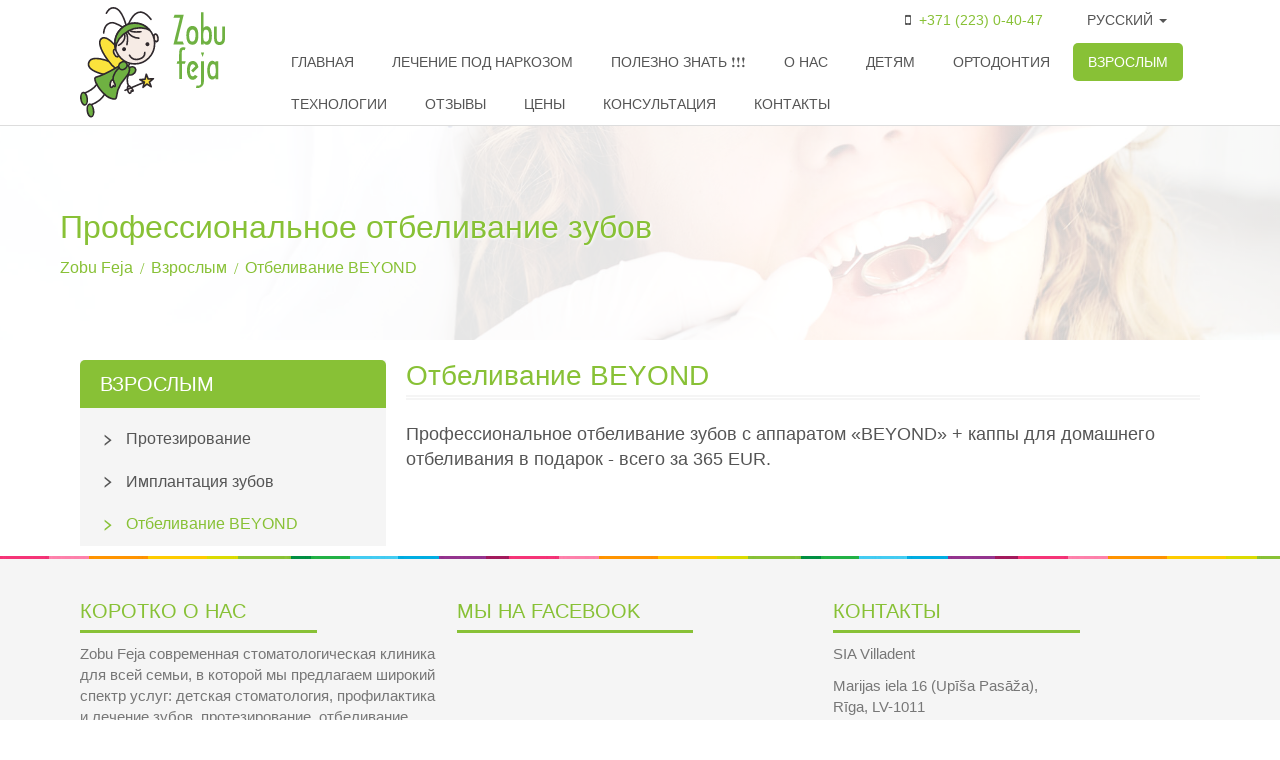

--- FILE ---
content_type: text/html; charset=utf-8
request_url: https://www.zobufeja.lv/ru/vzroslym/otbelivanie-zoom
body_size: 10122
content:

<!DOCTYPE html>
<html lang="ru-ru" dir="ltr">
<head>
    <base href="https://www.zobufeja.lv/ru/vzroslym/otbelivanie-zoom" />    <link href="https://www.zobufeja.lv/templates/zobufeja_rc2_v11/images/designer/0e48ee68e49d6b0c860d450944bfd710_fav.png" rel="icon" type="image/x-icon" />
    <script>
    var themeHasJQuery = !!window.jQuery;
</script>
<script src="/templates/zobufeja_rc2_v11/jquery.js?version=1.0.729"></script>
<script>
    window._$ = jQuery.noConflict(themeHasJQuery);
</script>
    <meta name="viewport" content="width=device-width, initial-scale=1.0">
<script src="/templates/zobufeja_rc2_v11/bootstrap.min.js?version=1.0.729"></script>
<!--[if lte IE 9]>
<script src="/templates/zobufeja_rc2_v11/layout.ie.js?version=1.0.729"></script>
<link rel="stylesheet" href="/templates/zobufeja_rc2_v11/layout.ie.css?version=1.0.729" media="screen"/>
<![endif]-->
<script src="/templates/zobufeja_rc2_v11/layout.core.js?version=1.0.729"></script>
    
    <meta http-equiv="content-type" content="text/html; charset=utf-8" />
	<meta name="keywords" content="детская стоматология, профилактика и лечение зубов, протезирование, отбеливание зубов, имплантация зубов" />
	<meta name="author" content="Super User" />
	<meta name="robots" content="max-snippet:-1, max-image-preview:large, max-video-preview:-1" />
	<meta name="description" content="Стоматологическая клиника &quot;Zobu feja&quot; предлагает профессиональное отбеливание зубов с помощью системы BEYOND - это система профессионального отбеливания зубов новейшего поколения, в ее основе – гидроген пероксид (Hydrogen Peroxide)." />
	<meta name="generator" content="Joomla! - Open Source Content Management" />
	<title>Профессиональное отбеливание зубов</title>
	<link href="https://www.zobufeja.lv/ru/vzroslym/otbelivanie-zoom" rel="alternate" hreflang="ru-RU" />
	<link href="https://www.zobufeja.lv/lv/pieaugusajiem/balin-ana-ar-zoom-sist-mu" rel="alternate" hreflang="lv-LV" />
	<link href="https://www.zobufeja.lv/media/ext_tss/assets/css/ext_tss.css" rel="stylesheet" type="text/css" />
	<link href="/media/com_rstbox/css/engagebox.css?2a96b2cd94c686ce0fccba93ca03eeae" rel="stylesheet" type="text/css" />
	<link href="/plugins/system/jce/css/content.css?aa754b1f19c7df490be4b958cf085e7c" rel="stylesheet" type="text/css" />
	<link href="/media/mod_languages/css/template.css" rel="stylesheet" type="text/css" />
	<style type="text/css">

		.eb-3 .eb-close:hover {
			color: rgba(104, 148, 43, 1) !important;
		}	
	
	</style>
	<script type="application/json" class="joomla-script-options new">{"csrf.token":"ffc65f932d8abea66dbb88e3d65678e5","system.paths":{"root":"","base":""}}</script>
	<script src="/templates/zobufeja_rc2_v11/js/jui/jquery.min.js?2a96b2cd94c686ce0fccba93ca03eeae" type="text/javascript"></script>
	<script src="/templates/zobufeja_rc2_v11/js/jui/jquery-noconflict.js?2a96b2cd94c686ce0fccba93ca03eeae" type="text/javascript"></script>
	<script src="/media/jui/js/jquery-migrate.min.js?2a96b2cd94c686ce0fccba93ca03eeae" type="text/javascript"></script>
	<script src="https://www.zobufeja.lv/media/ext_tss/assets/js/ext_tss.js" type="text/javascript" defer="defer"></script>
	<script src="/media/system/js/core.js?2a96b2cd94c686ce0fccba93ca03eeae" type="text/javascript"></script>
	<script src="/media/com_rstbox/js/vendor/velocity.js?2a96b2cd94c686ce0fccba93ca03eeae" type="text/javascript"></script>
	<script src="/media/com_rstbox/js/vendor/velocity.ui.js?2a96b2cd94c686ce0fccba93ca03eeae" type="text/javascript"></script>
	<script src="/media/com_rstbox/js/engagebox.js?2a96b2cd94c686ce0fccba93ca03eeae" type="text/javascript"></script>
	<script src="/media/com_rstbox/js/legacy.js?2a96b2cd94c686ce0fccba93ca03eeae" type="text/javascript"></script>
	<script type="text/javascript">
var elle_sliders_nfa = 0;var elle_sliders_nfa = 0;var elle_sliders_nfa = 0;var elle_sliders_nfa = 0;
	</script>
	<link href="https://www.zobufeja.lv/lv/pieaugusajiem/balin-ana-ar-zoom-sist-mu" rel="alternate" hreflang="x-default" />
	<!-- Global Site Tag (gtag.js) - Google Analytics -->
			<script async src="https://www.googletagmanager.com/gtag/js?id=UA-72485589-1"></script>
			<script>
			  window.dataLayer = window.dataLayer || [];
			  function gtag(){dataLayer.push(arguments);}
			  gtag('js', new Date());
			  gtag('config', 'UA-72485589-1' );
			</script>
	<!-- Start: Структурные данные гугла -->
            
<script type="application/ld+json">
{
    "@context": "https://schema.org",
    "@type": "BreadcrumbList",
    "itemListElement": [
        {
            "@type": "ListItem",
            "position": 1,
            "name": "Главная",
            "item": "https://www.zobufeja.lv/ru/"
        },
        {
            "@type": "ListItem",
            "position": 2,
            "name": "Отбеливание BEYOND",
            "item": "https://www.zobufeja.lv/ru/vzroslym/otbelivanie-zoom"
        }
    ]
}
</script>
            <!-- End: Структурные данные гугла -->
        <link rel="stylesheet" href="/templates/zobufeja_rc2_v11/css/bootstrap.min.css?version=1.0.729" media="screen" />
            <link rel="stylesheet" href="/templates/zobufeja_rc2_v11/css/template.min.css?version=1.0.729" media="screen" />
            <script src="/templates/zobufeja_rc2_v11/script.js?version=1.0.729"></script>
    <link rel="stylesheet" href="https://maxcdn.bootstrapcdn.com/font-awesome/4.4.0/css/font-awesome.min.css">
      <!-- Google tag (gtag.js) -->
<script async src="https://www.googletagmanager.com/gtag/js?id=G-8DDCG959YJ"></script>
<script>
  window.dataLayer = window.dataLayer || [];
  function gtag(){dataLayer.push(arguments);}
  gtag('js', new Date());

  gtag('config', 'G-8DDCG959YJ');
</script>

  <!-- Event snippet for Page view conversion page
In your html page, add the snippet and call gtag_report_conversion when someone clicks on the chosen link or button. -->
<script>
function gtag_report_conversion(url) {
  var callback = function () {
    if (typeof(url) != 'undefined') {
      window.location = url;
    }
  };
  gtag('event', 'conversion', {
      'send_to': 'AW-17074525291/K9nMCJDt9dEaEOuo4s0_',
      'value': 1.0,
      'currency': 'EUR',
      'event_callback': callback
  });
  return false;
}
</script>
  
<script type="text/javascript" async src="https://app.callgear.com/static/cs.min.js?k=A45IBlLWC9NwfPTlRh1WN0OTKB0THAF6"></script>

<meta name="facebook-domain-verification" content="qw6hkzocgs66ddir3zwel9tyv07bjh" />
  
</head>
<body class=" bootstrap bd-body-7  bd-pagebackground bd-margins">
    <header class=" bd-headerarea-1 bd-margins">
        <section class=" bd-section-4 bd-tagstyles" id="header" data-section-title="Header">
    <div class="bd-container-inner bd-margins clearfix">
        <div class=" bd-layoutcontainer-32 bd-columns bd-no-margins">
    <div class="bd-container-inner">
        <div class="container-fluid">
            <div class="row 
 bd-row-flex 
 bd-row-align-middle">
                <div class=" bd-columnwrapper-40 
 col-lg-2
 col-md-2
 col-sm-12">
    <div class="bd-layoutcolumn-40 bd-column" ><div class="bd-vertical-align-wrapper"><a class=" bd-logo-2" href="/">
<img class=" bd-imagestyles" src="https://www.zobufeja.lv/templates/zobufeja_rc2_v11/images/designer/b9958cdeb58c1f641b57c096db2772b8_zobufeja_logo_svg.svg"
 alt="Современная стоматологическая клиника для всей семьи Zobu Feja">
</a></div></div>
</div>
	
		<div class=" bd-columnwrapper-70 
 col-lg-10
 col-md-10
 col-sm-12">
    <div class="bd-layoutcolumn-70 bd-column" ><div class="bd-vertical-align-wrapper"><div class=" bd-layoutcontainer-40 bd-columns bd-no-margins">
    <div class="bd-container-inner">
        <div class="container-fluid">
            <div class="row ">
                <div class=" bd-columnwrapper-89 
 col-lg-10
 col-md-10
 col-xs-6">
    <div class="bd-layoutcolumn-89 bd-column" ><div class="bd-vertical-align-wrapper">    
        <div class=" bd-joomlaposition-18 clearfix" >
            <div class=" bd-block-11 bd-own-margins " >
            
    <div class="bd-blockcontent bd-tagstyles">
        

<div class="custom"  >
	<p><i class="fa fa-mobile"></i>&nbsp; <a href="tel:+37122304047">+371 22304047</a></p></div>
    </div>
    
</div>
        </div>
        </div></div>
</div>
	
		<div class=" bd-columnwrapper-90 
 col-lg-2
 col-md-2
 col-xs-6">
    <div class="bd-layoutcolumn-90 bd-column" ><div class="bd-vertical-align-wrapper">            
        <div class=" bd-language-6" data-responsive-menu="true" data-responsive-levels="expand on click" data-levels="expand on hover">
                            
    <form name="lang" method="post" action="https://www.zobufeja.lv/ru/vzroslym/otbelivanie-zoom">
    <div class=" bd-horizontalmenu-1 clearfix">
                <ul class=" bd-menu-1 nav nav-pills nav-center">
    <li class=" bd-menuitem-1">
    <a class="dropdown-toggle" href="#">
        <span>
                                                            Русский                                    </span>
        <span class="caret"></span>    </a>
            <div class="bd-menu-2-popup">
    
    <ul class=" bd-menu-2 ">
                                                            <li dir="ltr" class=" bd-menuitem-2">
        <a class=" active" href="/ru/vzroslym/otbelivanie-zoom">
            <span>Русский</span>
        </a>
    </li>
                                <li dir="ltr" class=" bd-menuitem-2">
        <a class="" href="/lv/pieaugusajiem/balin-ana-ar-zoom-sist-mu">
            <span>Latviešu</span>
        </a>
    </li>
                                <li dir="ltr" class=" bd-menuitem-2">
        <a class="" href="/en/">
            <span>English</span>
        </a>
    </li>
            </ul>
    
</div>
        </li>
</ul>
    </div>
</form>

                    </div>
        
    </div></div>
</div>
            </div>
        </div>
    </div>
</div>
	
		            
        <nav class=" bd-hmenu-1"  data-responsive-menu="true" data-responsive-levels="expand on click" data-responsive-type="" data-offcanvas-delay="0ms" data-offcanvas-duration="700ms" data-offcanvas-timing-function="ease">
                        
                <div class=" bd-menuoverlay-64 bd-menu-overlay"></div>
                <div class=" bd-responsivemenu-11 collapse-button">
    <div class="bd-container-inner">
        <div class="bd-menuitem-10 ">
            <a  data-toggle="collapse"
                data-target=".bd-hmenu-1 .collapse-button + .navbar-collapse"
                href="#" onclick="return false;">
                    <span></span>
            </a>
        </div>
    </div>
</div>
                <div class="navbar-collapse collapse ">
            <div class=" bd-horizontalmenu-2 clearfix">
    <div class="bd-container-inner">
        
                
<ul class=" bd-menu-3 nav navbar-right nav-pills" >
                        
        <li class=" bd-menuitem-3 bd-toplevel-item  item-109 ">
<a href="/ru/"><span>Главная</span></a></li>                        
        <li class=" bd-menuitem-3 bd-toplevel-item  item-271 ">
<a href="/ru/lechenie-pod-narkozom"><span> Лечение под наркозом</span></a></li>                        
        <li class=" bd-menuitem-3 bd-toplevel-item bd-submenu-icon-only item-117  deeper parent">
<a class=" separator"><span>Полезно знать ❗❗❗</span></a>        <div class="bd-menu-4-popup">
                            <ul class=" bd-menu-4 ">
                                            
        <li class=" bd-menuitem-4 bd-sub-item item-298 ">
<a href="/ru/polezno-znat/porjadokposeshenij"><span>Порядок посещений❗</span></a></li>                        
        <li class=" bd-menuitem-4 bd-sub-item item-141 ">
<a href="/ru/polezno-znat/pravilavnutrennegoporjadka"><span>Правила внутреннего порядка❗</span></a></li>                        
        <li class=" bd-menuitem-4 bd-sub-item item-140 ">
<a href="/ru/polezno-znat/podgotovka-rebenka-k-vizitu"><span>Подготовка ребенка к визиту</span></a></li>                        
        <li class=" bd-menuitem-4 bd-sub-item item-385 ">
<a href="/ru/polezno-znat/platite-pozzhe-i-bez"><span>Платите позже и без %</span></a></li></ul></div></li>                        
        <li class=" bd-menuitem-3 bd-toplevel-item bd-submenu-icon-only item-110  deeper parent">
<a class=" separator"><span>О нас</span></a>        <div class="bd-menu-4-popup">
                            <ul class=" bd-menu-4 ">
                                            
        <li class=" bd-menuitem-4 bd-sub-item item-111 ">
<a href="/ru/o-nas/pochemu-zobu-feja"><span>Почему Zobu Feja</span></a></li>                        
        <li class=" bd-menuitem-4 bd-sub-item item-112 ">
<a href="/ru/o-nas/kak-my-rabotaem"><span>Как мы работаем</span></a></li>                        
        <li class=" bd-menuitem-4 bd-sub-item item-113 ">
<a href="/ru/o-nas/nasha-komanda"><span>Наша команда</span></a></li>                        
        <li class=" bd-menuitem-4 bd-sub-item item-115 ">
<a href="/ru/o-nas/galereya"><span>Галерея</span></a></li>                        
        <li class=" bd-menuitem-4 bd-sub-item item-149 ">
<a href="https://www.facebook.com/zobufejaklinika/" target="_blank"><span>Новости</span></a></li></ul></div></li>                        
        <li class=" bd-menuitem-3 bd-toplevel-item bd-submenu-icon-only item-116  deeper parent">
<a class=" separator"><span>Детям</span></a>        <div class="bd-menu-4-popup">
                            <ul class=" bd-menu-4 ">
                                            
        <li class=" bd-menuitem-4 bd-sub-item item-128 ">
<a href="/ru/detyam/pervyj-vizit"><span>Первый визит</span></a></li>                        
        <li class=" bd-menuitem-4 bd-sub-item item-129 ">
<a href="/ru/detyam/plombirovanie-zubov"><span>Пломбирование зубов</span></a></li>                        
        <li class=" bd-menuitem-4 bd-sub-item item-130 ">
<a href="/ru/detyam/detskie-koronki"><span>Детские коронки</span></a></li>                        
        <li class=" bd-menuitem-4 bd-sub-item item-131 ">
<a href="/ru/detyam/sokhraniteli-mesta"><span>Сохранители места</span></a></li>                        
        <li class=" bd-menuitem-4 bd-sub-item item-132 ">
<a href="/ru/detyam/butylochnyj-karies"><span>Бутылочный кариес</span></a></li>                        
        <li class=" bd-menuitem-4 bd-sub-item item-138 ">
<a href="/ru/detyam/esli-bolit-zub"><span>Если болит зуб</span></a></li>                        
        <li class=" bd-menuitem-4 bd-sub-item item-147 ">
<a href="/ru/detyam/shkola-zubnoj-fei"><span>Школа зубной феи</span></a></li>                        
        <li class=" bd-menuitem-4 bd-sub-item item-148 ">
<a href="/ru/detyam/lechenie-bez-bormashiny"><span>Лечение без бормашины</span></a></li>                        
        <li class=" bd-menuitem-4 bd-sub-item item-139 ">
<a href="/ru/detyam/profilaktika-i-gigiena"><span>Профилактика и гигиена</span></a></li>                        
        <li class=" bd-menuitem-4 bd-sub-item item-242 ">
<a href="/ru/lechenie-pod-narkozom"><span>Лечение под наркозом</span></a></li></ul></div></li>                        
        <li class=" bd-menuitem-3 bd-toplevel-item  item-133 ">
<a href="/ru/ortodontiya"><span>Ортодонтия</span></a></li>                        
        <li class=" bd-menuitem-3 bd-toplevel-item bd-submenu-icon-only item-159  deeper parent">
<a class=" active separator"><span>Взрослым</span></a>        <div class="bd-menu-4-popup">
                            <ul class=" bd-menu-4 ">
                                            
        <li class=" bd-menuitem-4 bd-sub-item item-243 ">
<a href="/ru/vzroslym/protezirovanie"><span>Протезирование</span></a></li>                        
        <li class=" bd-menuitem-4 bd-sub-item item-244 ">
<a title="Имплантация зубов" href="https://zfsmaids.lv/ru/"><span>Имплантация зубов</span></a></li>                        
        <li class=" bd-menuitem-4 bd-sub-item item-245  current">
<a class="  active" href="/ru/vzroslym/otbelivanie-zoom"><span>Отбеливание BEYOND</span></a></li></ul></div></li>                        
        <li class=" bd-menuitem-3 bd-toplevel-item bd-submenu-icon-only item-118  deeper parent">
<a class=" separator"><span>Технологии</span></a>        <div class="bd-menu-4-popup">
                            <ul class=" bd-menu-4 ">
                                            
        <li class=" bd-menuitem-4 bd-sub-item item-142 ">
<a href="/ru/tekhnologii/sta-anesteziya"><span>STA анестезия</span></a></li>                        
        <li class=" bd-menuitem-4 bd-sub-item item-143 ">
<a href="/ru/tekhnologii/digitalnaya-rtg-sistema"><span>Дигитальная RTG система</span></a></li>                        
        <li class=" bd-menuitem-4 bd-sub-item item-145 ">
<a href="/ru/tekhnologii/sterilizatsiya"><span>Стерилизация</span></a></li>                        
        <li class=" bd-menuitem-4 bd-sub-item item-146 ">
<a href="/ru/tekhnologii/oborudovanie"><span>Оборудование</span></a></li></ul></div></li>                        
        <li class=" bd-menuitem-3 bd-toplevel-item  item-384 ">
<a href="https://www.google.com/search?cs=0&amp;hl=ru-LV&amp;sca_esv=31fe99a6d4a2597d&amp;output=search&amp;tbm=lcl&amp;kgmid=/g/11b7r_rgqr&amp;q=%22Zobu+Feja%22+zob%C4%81rstniec%C4%ABbas+kl%C4%ABnika+b%C4%93rniem+un+vec%C4%81kiem&amp;shndl=30&amp;source=sh/x/kp/local/m1/1&amp;kgs=2c1e9659e46b159b#lkt=LocalPoiReviews&amp;rlfi=hd:;si:4235531263709524609,l,[base64];mv:[[56.958349334701325,24.14434707463975],[56.94297255390035,24.09645318136607]]" target="_blank"><span>Отзывы</span></a></li>                        
        <li class=" bd-menuitem-3 bd-toplevel-item  item-114 ">
<a href="/ru/tseny"><span>Цены</span></a></li>                        
        <li class=" bd-menuitem-3 bd-toplevel-item  item-333 ">
<a href="/ru/anketa"><span>Консультация</span></a></li>                        
        <li class=" bd-menuitem-3 bd-toplevel-item  item-119 ">
<a href="/ru/kontakty"><span>Контакты</span></a></li>                </ul>        
    </div>
</div>                <div class="bd-menu-close-icon">
    <a href="#" class="bd-icon  bd-icon-70"></a>
</div>
            
                </div>
                    </nav>
        
    </div></div>
</div>
            </div>
        </div>
    </div>
</div>
    </div>
</section>
</header>
	
		<section class=" bd-section-1 bd-tagstyles bd-textureoverlay bd-textureoverlay-1" id="inner-header" data-section-title="Inner Header">
    <div class="bd-container-inner bd-margins clearfix">
        <div class=" bd-layoutcontainer-30 bd-columns bd-no-margins">
    <div class="bd-container-inner">
        <div class="container-fluid">
            <div class="row 
 bd-row-flex 
 bd-row-align-middle">
                <div class=" bd-columnwrapper-39 
 col-sm-12">
    <div class="bd-layoutcolumn-39 bd-column" ><div class="bd-vertical-align-wrapper"><div class=" bd-pagetitle-2">
    <div class="bd-container-inner">
        <h1>
            Профессиональное отбеливание зубов        </h1>
    </div>
</div></div></div>
</div>
            </div>
        </div>
    </div>
</div>
	
		    
        <div class=" bd-joomlaposition-19 clearfix" >
            <div class=" bd-block bd-own-margins " >
            
    <div class="bd-blockcontent bd-tagstyles">
        <style type="text/css">
#inner-header {background-image: url("https://www.zobufeja.lv/images/header-inner/services-bg.jpg") ; background-attachment:scroll ; background-position:center center ; background-size:cover ; background-repeat:no-repeat ; background-color:#FFFFFF ;}
</style>    </div>
    
</div>
        </div>
        	
		        
<div class=" bd-breadcrumbs-4 hidden-xs ">
    <div class="bd-container-inner">
        <ol class="breadcrumb">
                                    <li>
                    <div class=" bd-breadcrumbslink-4">
    <a  href="/ru/">Zobu Feja</a>
</div>
                    </li>
                                    <li class="active">
                        <span class=" bd-breadcrumbstext-4">
    <span>Взрослым</span>
</span>
                    </li>
                                <li class="active">
                    <span class=" bd-breadcrumbstext-4">
    <span>Отбеливание BEYOND</span>
</span>
                </li>
                    </ol>
    </div>
</div>

<style type="text/css">.bd-textureoverlay-1::before {
  background-image: linear-gradient(90deg,rgba(255,255,255,.95) 55%,rgba(255,255,255,.8) 100%) !important;
  opacity: .95 !important;
}

.bd-pagetitle-2 h1 {
  text-shadow: 1px 1px 3px rgb(255, 255, 255);
}</style>        </div>
</section>
	
		<div class=" bd-stretchtobottom-2 bd-stretch-to-bottom" data-control-selector=".bd-contentlayout-7">
<div class="bd-contentlayout-7  bd-sheetstyles  bd-no-margins bd-margins" >
    <div class="bd-container-inner">

        <div class="bd-flex-vertical bd-stretch-inner bd-contentlayout-offset">
            
            <div class="bd-flex-horizontal bd-flex-wide bd-no-margins">
                
                     <aside class="bd-sidebararea-3-column hidden-xs bd-no-margins  bd-flex-vertical bd-flex-fixed ">
                <div class="bd-sidebararea-3 hidden-xs bd-no-margins bd-flex-wide  bd-contentlayout-offset">
                    
                    <div class=" bd-joomlaposition-1 clearfix" >
        

<div class=" bd-vmenu-1" data-responsive-menu="true" data-responsive-levels="expand on click">
    <div class=" bd-block-2 bd-own-margins  vmenu">
                <div class=" bd-blockheader bd-tagstyles">
            <h4>Взрослым</h4>
        </div>
                <div class=" bd-blockcontent bd-tagstyles shape-only">
            <div class=" bd-verticalmenu-3">
                <div class="bd-container-inner">
                                        
<ul class=" bd-menu-23 nav nav-pills" >
                                                                            <li class=" bd-menuitem-23 item-243">
<a href="/ru/vzroslym/protezirovanie"><span>Протезирование</span></a></li>                                                                            <li class=" bd-menuitem-23 item-244">
<a title="Имплантация зубов" href="https://zfsmaids.lv/ru/"><span>Имплантация зубов</span></a></li>                                                                            <li class=" bd-menuitem-23 item-245 current">
<a class="  active" href="/ru/vzroslym/otbelivanie-zoom"><span>Отбеливание BEYOND</span></a></li>                                        </ul>                </div>
            </div>
        </div>
    </div>
</div>

    </div>                    
                </div>
            </aside>
                        <div class="bd-flex-vertical bd-flex-wide bd-no-margins">
                    

                    <div class=" bd-layoutitemsbox-24 bd-flex-wide bd-no-margins">
    <div class=" bd-content-7">
    

<div class=" bd-blog "   >
    <div class="bd-container-inner">
    
        <div class=" bd-grid-5 bd-margins">
          <div class="container-fluid">
            <div class="separated-grid row">
                <div class="separated-item-30 col-md-12 ">
                    
                    <div class="bd-griditem-30">
            
        <article class=" bd-article-2">
            <h2 class=" bd-postheader-2"  >
                        Отбеливание BEYOND            </h2>
	
			
		<div class=" bd-postcontent-10 bd-tagstyles bd-contentlayout-offset"  >
    <h3>Профессиональное отбеливание зубов с аппаратом «BEYOND» + каппы для домашнего отбеливания в подарок - всего за 365 EUR.</h3> </div>
        </article>
        <div class="bd-container-inner"></div>
        
                        </div>
                    </div>
                </div>
            </div>
        </div>
    </div>
</div>

</div>
</div>

                    
                </div>
                
            </div>
            
        </div>

    </div>
</div></div>
	
		<footer class=" bd-footerarea-1 bd-margins">
        <div class=" bd-layoutcontainer-13 bd-columns bd-no-margins">
    <div class="bd-container-inner">
        <div class="container-fluid">
            <div class="row ">
                <div class=" bd-columnwrapper-34 
 col-md-4">
    <div class="bd-layoutcolumn-34 bd-no-margins bd-column" ><div class="bd-vertical-align-wrapper">    
        <div class=" bd-joomlaposition-2 clearfix" >
            <div class=" bd-block-13 bd-own-margins " >
        
    <div class=" bd-blockheader bd-tagstyles bd-no-margins">
        <h4>Коротко о нас</h4>
    </div>
    
        
    <div class="bd-blockcontent bd-tagstyles">
        

<div class="custom"  >
	<p>Zobu Feja современная стоматологическая клиника для всей семьи, в которой мы предлагаем широкий спектр услуг: детская стоматология, профилактика и лечение зубов, протезирование, отбеливание зубов, а также имплантация зубов.</p>
<p>Мы ценим, что пациенты доверяют нам самое дорогое – свое Здоровье.&nbsp;</p></div>
    </div>
    
</div>
        </div>
        </div></div>
</div>
	
		<div class=" bd-columnwrapper-35 
 col-md-4">
    <div class="bd-layoutcolumn-35 bd-no-margins bd-column" ><div class="bd-vertical-align-wrapper">    
        <div class=" bd-joomlaposition-4 clearfix" >
            <div class=" bd-block-14 bd-own-margins " >
        
    <div class=" bd-blockheader bd-tagstyles bd-no-margins">
        <h4>Мы на Facebook</h4>
    </div>
    
        
    <div class="bd-blockcontent bd-tagstyles">
        

<div class="custom"  >
	<p> 
<div id="fb-root"></div> 
<script>(function(d, s, id) { 
    var js, fjs = d.getElementsByTagName(s)[0]; 
    if (d.getElementById(id)) return; 
    js = d.createElement(s); js.id = id; 
    js.src = "//connect.facebook.net/ru_RU/sdk.js#xfbml=1&version=v2.5"; 
    fjs.parentNode.insertBefore(js, fjs); 
}(document, 'script', 'facebook-jssdk'));</script> 
 
<div class="fb-page" data-href="https://www.facebook.com/zobufejaklinika" data-small-header="false" data-adapt-container-width="true" data-hide-cover="false" data-show-facepile="true"><div class="fb-xfbml-parse-ignore"><blockquote cite="https://www.facebook.com/zobufejaklinika"><a href="https://www.facebook.com/zobufejaklinika">Zobu feja</a></blockquote></div></div> 
</p></div>
    </div>
    
</div>
        </div>
        </div></div>
</div>
	
		<div class=" bd-columnwrapper-36 
 col-md-4">
    <div class="bd-layoutcolumn-36 bd-column" ><div class="bd-vertical-align-wrapper">    
        <div class=" bd-joomlaposition-5 clearfix" >
            <div class=" bd-block-15 bd-own-margins " >
        
    <div class=" bd-blockheader bd-tagstyles bd-no-margins">
        <h4>Контакты</h4>
    </div>
    
        
    <div class="bd-blockcontent bd-tagstyles">
        

<div class="custom"  >
	<p><span style="line-height: 1.42857;">SIA Villadent</span></p>
<p>Marijas iela 16 (Upīša Pasāža),&nbsp;<br />Rīga, LV-1011</p>
<p>Моб.: <a href="tel:+37122304047">+371 22304047</a><br />Э-почта: <span id="cloakcb55a604086f5640802bdb8ce63491fb">Адрес электронной почты защищен от спам-ботов. Для просмотра адреса в вашем браузере должен быть включен Javascript.</span><script type='text/javascript'>
				document.getElementById('cloakcb55a604086f5640802bdb8ce63491fb').innerHTML = '';
				var prefix = '&#109;a' + 'i&#108;' + '&#116;o';
				var path = 'hr' + 'ef' + '=';
				var addycb55a604086f5640802bdb8ce63491fb = '&#105;nf&#111;' + '&#64;';
				addycb55a604086f5640802bdb8ce63491fb = addycb55a604086f5640802bdb8ce63491fb + 'z&#111;b&#117;f&#101;j&#97;' + '&#46;' + 'lv';
				var addy_textcb55a604086f5640802bdb8ce63491fb = '&#105;nf&#111;' + '&#64;' + 'z&#111;b&#117;f&#101;j&#97;' + '&#46;' + 'lv';document.getElementById('cloakcb55a604086f5640802bdb8ce63491fb').innerHTML += '<a ' + path + '\'' + prefix + ':' + addycb55a604086f5640802bdb8ce63491fb + '\'>'+addy_textcb55a604086f5640802bdb8ce63491fb+'<\/a>';
		</script>&nbsp;</p>
<p>Ближайшие места парковки:</p>
<p><a href="https://maps.app.goo.gl/9eRvLkXuiwVCgRde8" target="_blank" rel="noopener">Филиал на ул. Marijas, Dzirvanu ielā 111<br /></a><a href="https://maps.app.goo.gl/hi2y2KV4QUmTzETTA" target="_blank" rel="noopener">Филиал на ул. Lāčplēša, Lāčplēša&nbsp;ielā&nbsp;32</a></p>
<p>Удобный подъезд и парковка для пациентов клиники.</p></div>
    </div>
    
</div>
        </div>
        </div></div>
</div>
            </div>
        </div>
    </div>
</div>
	
		<div class=" bd-layoutcontainer-11 bd-columns bd-no-margins">
    <div class="bd-container-inner">
        <div class="container-fluid">
            <div class="row ">
                <div class=" bd-columnwrapper-23 
 col-xs-12">
    <div class="bd-layoutcolumn-23 bd-column" ><div class="bd-vertical-align-wrapper">    
        <div class=" bd-joomlaposition-13 clearfix" >
            <div class=" bd-block-17 bd-own-margins " >
            
    <div class="bd-blockcontent bd-tagstyles">
        

<div class="custom"  >
	<p>SIA Villadent © 2004 — 2026</p></div>
    </div>
    
</div>
        <div class=" bd-block-17 bd-own-margins " >
            
    <div class="bd-blockcontent bd-tagstyles">
        

<div class="custom"  >
	<p><script> 
        (function(w,d,u){ 
                var s=d.createElement('script');s.async=true;s.src=u+'?'+(Date.now()/60000|0); 
                var h=d.getElementsByTagName('script')[0];h.parentNode.insertBefore(s,h); 
        })(window,document,'https://cdn.bitrix24.eu/b32317545/crm/site_button/loader_4_o1gs8z.js'); 
</script></p></div>
    </div>
    
</div>
        </div>
        </div></div>
</div>
	
		<div class=" bd-columnwrapper-24 
 col-xs-12">
    <div class="bd-layoutcolumn-24 bd-column" ><div class="bd-vertical-align-wrapper">    
        <div class=" bd-joomlaposition-10 clearfix" >
            <div class=" bd-block-16 bd-own-margins " >
            
    <div class="bd-blockcontent bd-tagstyles">
        

<div class="custom"  >
	<p><a href="https://rightway.digital/" target="_blank" rel="noopener noreferrer">Веб разработка</a>: Rightway.digital</p></div>
    </div>
    
</div>
        </div>
        </div></div>
</div>
            </div>
        </div>
    </div>
</div>
</footer>
	
		<div data-smooth-scroll data-animation-time="250" class=" bd-smoothscroll-3"><a href="#" class=" bd-backtotop-1 ">
    <span class="bd-icon-66 bd-icon "></span>
</a></div>
<script>
(function(c,d){"JUri"in d||(d.JUri="https://www.zobufeja.lv/");c.addEventListener("click",function(a){var b=a.target?a.target.closest('[class*="ba-click-lightbox-form-"], [href*="ba-click-lightbox-form-"]'):null;if(b){a.preventDefault();if("pending"==b.clicked)return!1;b.clicked="pending";"formsAppClk"in window?formsAppClk.click(b):(a=document.createElement("script"),a.src=JUri+"components/com_baforms/assets/js/click-trigger.js",a.onload=function(){formsAppClk.click(b)},
c.head.append(a))}})})(document,window);
</script>

<div data-id="3" 
	class="eb-inst eb-hide eb-3 eb-center eb-custom "
	data-options='{"trigger":"onClick","trigger_selector":"#ba-forms-rules-ru","delay":0,"scroll_depth":"percentage","scroll_depth_value":80,"firing_frequency":1,"reverse_scroll_close":false,"threshold":0,"close_out_viewport":false,"exit_timer":1000,"idle_time":10000,"animation_open":"transition.slideUpIn","animation_close":"transition.fadeOut","animation_duration":300,"prevent_default":true,"backdrop":true,"backdrop_color":"rgba(0, 0, 0, 0.5)","backdrop_click":true,"disable_page_scroll":true,"test_mode":false,"debug":false,"ga_tracking":false,"ga_tracking_id":0,"ga_tracking_label":"EngageBox"}'
	data-type='popup'
		>

	
	<div class="eb-dialog eb-shd3 eb-acm eb-acl" style="max-width:700px;height:90%;background-color:rgba(255, 255, 255, 1);color:rgba(51, 51, 51, 1);border:solid 4px rgba(136, 193, 54, 0.4);border-radius:7px;padding:35px;margin:25px;" role="dialog" tabindex="-1">
		
		
<button type="button" data-ebox-cmd="close" class="eb-close" aria-label="Close" style="color:rgba(136, 193, 54, 1);font-size:40px">
			<span aria-hidden="true">&times;</span>
	</button>	
		<div class="eb-container">
						<div class="eb-content">
				<p>Условия для участника:</p>
<ol>
<li>Подать заявку могут лица, достигшие возраста 15 лет.</li>
<li>Лица не достигшие совершеннолетия (15-17 лет) могут принять участие только с письменным разрешением родителей на проведение лечения. Документ будет заполняться родителями в клинике, во время первого визита.</li>
<li>Письменное разрешение участника на фото и видео сьёмку во время посещения нашей клиники.</li>
<li>Открытый Instagram профиль участника на протяжении всего лечения.</li>
<li>Минимум 2 раза в неделю опубликовать фото/видео отчёт о лечении в Instagram stories или посте, с отметкой @zobufeja.klinika и @myaligners.</li>
<li>Участник обязательно должен быть подписан на Instagram @zobufeja.klinika и @myaligners.</li>
<li>По завершению лечения участнику необходимо оставить отзыв о клинике на странице Google или Facebook.</li>
<li>В случае, если участнику перед началом лечения надо провести гигиену полости рта, вылечить зубы, установить коронки, импланты и т.д., данные манипуляции участник оплачивает за свой счёт.</li>
<li>В случае поломки или потери элайнеров, за новый комплект участник платит сам.</li>
</ol>
<p>Условия для клиники:</p>
<p>Клиника обязуется провести бесплатный осмотр и лечение, которое включает в себя:</p>
<ul>
<li data-mce-word-list="1">Бесплатную онлайн консультацию.</li>
<li data-mce-word-list="1">Бесплатную первичную консультацию у нашего специалиста в клинике Zobu Feja (по адресу Rīga, Marijas iela 16.</li>
<li data-mce-word-list="1">Ортопантограмму (рентген зубов), сканирование зубов + фото зубов и лица, составление плана лечения и визуализацию перемещения зубов.</li>
<li data-mce-word-list="1">Фиксацию и снятие аттачментов.</li>
<li data-mce-word-list="1">Изготовление от 5 до 20 элайнеров (в зависимости от сложности случая).</li>
<li data-mce-word-list="1">Бесплатные контрольные визиты.</li>
<li data-mce-word-list="1">В случае если аттачмент отклеится, его фиксация обратно будет бесплатна.</li>
</ul>			</div>
		</div>
			</div>	
</div><script defer src="https://static.cloudflareinsights.com/beacon.min.js/vcd15cbe7772f49c399c6a5babf22c1241717689176015" integrity="sha512-ZpsOmlRQV6y907TI0dKBHq9Md29nnaEIPlkf84rnaERnq6zvWvPUqr2ft8M1aS28oN72PdrCzSjY4U6VaAw1EQ==" data-cf-beacon='{"version":"2024.11.0","token":"addfd15f029c4769ab11c96caad47a11","r":1,"server_timing":{"name":{"cfCacheStatus":true,"cfEdge":true,"cfExtPri":true,"cfL4":true,"cfOrigin":true,"cfSpeedBrain":true},"location_startswith":null}}' crossorigin="anonymous"></script>
</body>
</html>

--- FILE ---
content_type: text/css
request_url: https://www.zobufeja.lv/media/ext_tss/assets/css/ext_tss.css
body_size: 162
content:
/* tabs */
.tabs{width:100%;overflow:hidden;zoom:1;position:relative;margin-top:20px;margin-bottom:20px;z-index:1;}
.tabs dt{float:left;position:relative;margin-right:5px;padding:0 5px;height:26px;line-height:26px;font-size:13px;color:#555555;cursor:pointer;border:1px solid #d9d9d9;border-bottom:0;background:#e8e8e8;background:-moz-linear-gradient(top,#e8e8e8 80%,#bdbdbd 130%);background:-webkit-gradient(linear,left top,left bottom,color-stop(80%,#e8e8e8),color-stop(130%,#bdbdbd));background:linear-gradient(top,#e8e8e8 80%,#bdbdbd 130%);background:-webkit-linear-gradient(top,#e8e8e8 80%,#bdbdbd 130%);background:-ms-linear-gradient(top,#e8e8e8 80%,#bdbdbd 130%);background:-o-linear-gradient(top,#e8e8e8 80%,#bdbdbd 130%);}
.tabs dt:hover{background:#cacaca;border-color:#bbb;}
.tabs dt.selected{cursor:auto;color:#fff;background:#cacaca;border-color:#bbb;}
.tabs dd{background:#fff;display:none;float:right;width:100%;position:relative;z-index:2;margin:26px 0 0 -100%}
.tabs dd.selected {display:block;}
.tabs .tab-content{border:1px solid #CCC;overflow:hidden;padding:10px;}
.tabs .moduletable {margin-top:5px;padding-left:5px;padding-bottom:5px;border-bottom:1px solid #ccc;}
.tabs_clr {clear:both;font-size:0;height:0;line-height:0}
/* sliders */
.sliders {width:100%;border-bottom:solid 1px #c4c4c4;margin:10px 0;}
.sliders .title {background:#e9e7e7 url(../images/arrow-square.gif) no-repeat right -51px;padding:7px 15px;margin:0;font-size:1.2em;line-height:1em;font-weight:bold;border:solid 1px #c4c4c4;border-bottom:none;cursor:pointer;}
.sliders .title:hover {background-color:#e3e2e2;}
.sliders .title.active {background-position:right 5px;}
.sliders .desc {margin:0;padding: 10px 15px 20px;background:#f7f7f7;border-left:solid 1px #c4c4c4;border-right:solid 1px #c4c4c4;}
/* spoilers */
.spoilers {width:100%;}
.spoilers .title {background:#F5F5F5 url(../images/arrow-square.gif) no-repeat right -51px;padding:7px 15px;margin:0;margin-top:10px;font-size:15px;line-height:1em;font-weight:bold;border:solid 1px #c4c4c4;cursor:pointer;}
.spoilers .title:hover {background-color:#EFEFEF;}
.spoilers .title.active {background-position:right 5px;}
.spoilers .desc {display:none;margin:0;padding: 10px 15px 20px;background:#f7f7f7;border-left:solid 1px #c4c4c4;border-right:solid 1px #c4c4c4;border-bottom:solid 1px #c4c4c4;}

--- FILE ---
content_type: image/svg+xml
request_url: https://www.zobufeja.lv/templates/zobufeja_rc2_v11/images/designer/b9958cdeb58c1f641b57c096db2772b8_zobufeja_logo_svg.svg
body_size: 2407
content:
<?xml version="1.0" encoding="utf-8"?>
<!-- Generator: Adobe Illustrator 22.0.0, SVG Export Plug-In . SVG Version: 6.00 Build 0)  -->
<svg version="1.1" id="Layer_1" xmlns="http://www.w3.org/2000/svg" xmlns:xlink="http://www.w3.org/1999/xlink" x="0px" y="0px"
	 viewBox="0 0 228.1 173.6" enable-background="new 0 0 228.1 173.6" xml:space="preserve">
<g>
	<g>
		<path fill="#6FB142" d="M163.4,58.8H147L157.3,17H147l1.7-4.7h14.5l-10.3,41.8h8.8L163.4,58.8z"/>
		<path fill="#6FB142" d="M176.7,29.8c2.5,0,4.5,0.7,5.9,2c1.4,1.4,2.3,3.1,2.8,5.1c0.4,2.1,0.7,4.5,0.8,7.4c0,0.2,0,0.5,0,0.7
			c0,3.8-0.6,7.1-1.9,9.8c-1.4,2.9-3.8,4.4-7.3,4.4c-6.4,0-9.7-4.9-9.7-14.7C167.3,34.8,170.4,29.8,176.7,29.8z M171.6,44.9
			c0,2.5,0.4,4.7,1.1,6.6c0.7,1.9,2.1,2.8,4,2.8c3.3,0,5-3.3,5-9.9c0-2.7-0.3-4.8-0.9-6.4c-0.6-1.6-2-2.5-4.1-2.6c0,0-0.1,0-0.1,0
			C173.5,35.5,171.8,38.6,171.6,44.9z"/>
		<path fill="#6FB142" d="M194.6,56.2v2.5h-4.4l0.1-50.3h4.1v24.4l1-1c1-1.1,2.3-1.7,3.7-1.7c0.1,0,0.3,0,0.4,0
			c5.3,0.3,8,5.2,8,14.8c0,9.5-2.6,14.3-7.8,14.5c-0.1,0-0.2,0-0.4,0C197.4,59.3,195.8,58.3,194.6,56.2z M203.1,44.5
			c0-0.2,0-0.5,0-0.7c0-2.1-0.3-3.9-1-5.5c-0.7-1.7-1.9-2.7-3.5-2.8c-0.2,0-0.3,0-0.4,0c-1.6,0-2.7,0.6-3.3,1.9
			c-0.6,1.4-0.9,3.3-1,5.7c0.1,0.4,0.1,0.9,0.1,1.6c0,0.7,0,1.3-0.1,1.8c0.1,2.7,0.4,4.8,1,6.1c0.5,1.2,1.5,1.8,3,1.8
			c0.2,0,0.3,0,0.5,0c1.5-0.2,2.6-1,3.4-2.2C202.7,50.8,203.1,48.2,203.1,44.5z"/>
		<path fill="#6FB142" d="M211,50V30.7h4.2v16.7c0,2.3,0.2,4.1,0.7,5.4c0.5,1.3,1.7,2,3.7,2c1.9,0,3-0.7,3.5-2
			c0.5-1.3,0.7-3.1,0.7-5.4V30.7h4.2v19.4c0,3.1-0.8,5.5-2.3,7.1c-1.6,1.6-3.5,2.4-5.9,2.5c-0.1,0-0.2,0-0.4,0
			c-2.6,0-4.6-0.8-6.1-2.5C211.8,55.6,211,53.1,211,50z"/>
		<path fill="#6FB142" d="M165,89.2h-4.7v23.9H156V89.2h-4l1.1-4h2.8v-9.8c0-3.3,0.2-6,0.7-8c0.4-1.9,1.5-3.2,3.3-3.8
			c0.8-0.3,1.8-0.5,2.8-0.5c1.1,0,1.9,0.2,2.6,0.5l0.7,0.4l-1.3,3.9c-0.6-0.4-1.2-0.6-1.7-0.7c-0.1,0-0.2,0-0.4,0
			c-1,0-1.6,0.4-1.9,1.3c-0.4,1-0.6,2.6-0.7,4.8c0.1,0.6,0.1,1.3,0.1,2.2v9.8h6.1L165,89.2z"/>
		<path fill="#6FB142" d="M186.2,94.5l-8.1,8.3l-3.3-3.2l6.5-6.5l-0.2-0.6c-0.8-1.7-2-2.6-3.5-2.6c-1.8,0-3,0.9-3.7,2.8
			c-0.8,1.9-1.1,4.1-1.1,6.6c0,2.5,0.4,4.7,1.1,6.6c0.7,1.9,1.9,2.8,3.6,2.8c1.3,0,2.3-0.6,3-1.7l0.4-0.5l4.2,2.4l-0.7,1
			c-2,2.9-4.3,4.3-6.9,4.3c-3.2,0-5.6-1.5-7.1-4.6c-1.4-2.9-2.2-6.1-2.2-9.8c0-0.2,0-0.4,0-0.6c0.1-4,0.8-7.4,2.2-10.2
			c1.4-2.8,3.7-4.2,7-4.3c0.1,0,0.2,0,0.2,0c1.5,0,2.8,0.4,3.9,1.1c1.2,0.8,2.1,1.9,2.9,3.1c0.8,1.3,1.3,2.8,1.6,4.4L186.2,94.5z"/>
		<path fill="#6FB142" d="M190.4,119.4V85.2h4.5v31.9c0,2.8-0.9,5.1-2.8,7.1c-1.9,1.9-4.1,2.9-6.8,2.9c-0.8,0-1.8-0.1-3.1-0.3
			l1.3-3.8c0.6,0.2,1.4,0.4,2.4,0.4c1.2,0,2.3-0.3,3.2-1C190,121.7,190.4,120.7,190.4,119.4z M195.3,71.3l-2.4,7l-2.8-7H195.3z"/>
		<path fill="#6FB142" d="M213.1,110.7c-1.4,2.1-3,3.2-5,3.2c-0.1,0-0.2,0-0.2,0c-2.7-0.1-4.7-1.6-5.9-4.4c-1.2-2.8-1.8-6-1.9-9.8
			c0-0.3,0-0.6,0-0.9c0-3.4,0.6-6.6,1.9-9.5c1.4-3.2,3.4-4.8,6.1-5c1.7,0,3.1,0.6,4.2,1.9l1,1v-2.1h4.1v28.1h-4.3V110.7z
			 M208.9,108.7h0.1c1.8,0,3-0.6,3.6-1.7c0.6-1.1,0.9-2.9,0.9-5.2v-2.5c-0.1-3.4-0.4-5.9-0.8-7.5c-0.4-1.4-1.5-2.1-3.3-2.1
			c-0.2,0-0.4,0-0.6,0c-1,0-1.8,0.5-2.5,1.5c-0.7,1-1.2,2.3-1.6,3.8c-0.3,1.2-0.4,2.5-0.4,3.6c0,0.3,0,0.6,0,0.8
			C204.4,105.6,205.9,108.7,208.9,108.7z"/>
	</g>
	<g>
		
			<polygon fill="#F6EBE5" stroke="#2F292D" stroke-width="2.5729" stroke-linecap="round" stroke-linejoin="round" stroke-miterlimit="10" points="
			78.6,88 74.3,95.6 65.7,89.6 69.7,80.3 78.6,84.5 		"/>
		
			<path fill="#FBE33C" stroke="#2F292D" stroke-width="2.5729" stroke-linecap="round" stroke-linejoin="round" stroke-miterlimit="10" d="
			M59.4,100.6c-1.7,5.9-13.4,7.7-26,4.1c-12.6-3.7-21.9-9.9-19.7-17.4c2.2-7.6,13.4-7.7,26-4.1C52.3,86.8,61.1,94.6,59.4,100.6z"/>
		
			<path fill="#FBE33C" stroke="#2F292D" stroke-width="2.5729" stroke-linecap="round" stroke-linejoin="round" stroke-miterlimit="10" d="
			M70.1,101.1c-5.2,3.6-17.6-5-27.5-19.3C32.6,67.5,27.3,54,34,49.4c6.6-4.7,17.6,5,27.5,19.3C71.5,82.9,75.3,97.5,70.1,101.1z"/>
		
			<path fill="#6FB142" stroke="#2F292D" stroke-width="2.5729" stroke-linecap="round" stroke-linejoin="round" stroke-miterlimit="10" d="
			M86.8,96c-1.8-2.6-6.1-2.9-9.6-0.5c-3.5,2.4-4.8,6.5-2.9,9.1c1.8,2.6,6.1,2.9,9.6,0.5C87.4,102.7,88.7,98.6,86.8,96z"/>
		
			<path fill="#6FB142" stroke="#2F292D" stroke-width="2.5729" stroke-linecap="round" stroke-linejoin="round" stroke-miterlimit="10" d="
			M76,92.4c-3.1-2.8-7.7-3.8-16.7,1.5c-12.3,7.2-27.8,14.7-33.7,16c-3.8,0.8-2.1,6.4,1.1,12.3c3.5,6.3,12.8,18.3,21.9,21.1
			c6.6,2,8.4,1.4,8.8-2.5c0.6-6.2,3.2-14.4,6.4-19.5c3.2-5.1,9.6-12.2,12.2-16.5C78.5,100.6,78.6,94.7,76,92.4z"/>
		
			<path fill="none" stroke="#2F292D" stroke-width="2.5729" stroke-linecap="round" stroke-linejoin="round" stroke-miterlimit="10" d="
			M76.8,105.7c0,0-2.4,3.9-2.5,8c-0.1,6.3,2.3,10.7,2.3,10.7"/>
		
			<path fill="#F6EBE5" stroke="#2F292D" stroke-width="2.5729" stroke-linecap="round" stroke-linejoin="round" stroke-miterlimit="10" d="
			M122.6,48c0.5,3.3-0.6,6.2-2.3,6.5c-1.8,0.3-3.6-2.2-4.1-5.5c-0.5-3.3,0.6-6.2,2.3-6.5C120.3,42.2,122.1,44.7,122.6,48z"/>
		
			<path fill="#F6EBE5" stroke="#2F292D" stroke-width="2.5729" stroke-linecap="round" stroke-linejoin="round" stroke-miterlimit="10" d="
			M59.6,70.9c1.6,3.1,1.6,6.2,0,7c-1.6,0.8-4.1-1-5.7-4.1c-1.6-3.1-1.6-6.2,0-7C55.5,66,58.1,67.9,59.6,70.9z"/>
		
			<path fill="#F6EBE5" stroke="#2F292D" stroke-width="2.5729" stroke-linecap="round" stroke-linejoin="round" stroke-miterlimit="10" d="
			M117.4,57.3c0,17.7-14,32-31.3,32c-17.3,0-31.3-14.3-31.3-32c0-17.7,14-32,31.3-32C103.4,25.3,117.4,39.7,117.4,57.3z"/>
		
			<path fill="#6FB142" stroke="#2F292D" stroke-width="2.5729" stroke-linecap="round" stroke-linejoin="round" stroke-miterlimit="10" d="
			M73.2,88.1c-1.8-2.6-5.9-3-9-0.9C61,89.4,60,93.3,61.8,96c1.8,2.6,5.9,3,9,0.9C74,94.7,75,90.8,73.2,88.1z"/>
		
			<polygon fill="#FBE33C" stroke="#2F292D" stroke-width="2.5729" stroke-linecap="round" stroke-linejoin="round" stroke-miterlimit="10" points="
			112.1,125.2 105.3,120.9 99.1,126 101.1,118.2 94.2,113.9 102.3,113.4 104.3,105.5 107.3,113 115.4,112.5 109.2,117.7 		"/>
		
			<path fill="#F6EBE5" stroke="#2F292D" stroke-width="2.5729" stroke-linecap="round" stroke-linejoin="round" stroke-miterlimit="10" d="
			M54.6,120c-0.3-0.8-0.8-1.5-1.2-2.1c-0.1-1.9-0.8-3.2-1.8-3.4c-1.5-0.3-3.3,2-4,5.3c-0.7,3.2,0,6.1,1.6,6.4c1.1,0.2,2.4-1,3.3-3
			c0.8,1.1,1.7,1.8,2.3,1.5C55.6,124.3,55.6,122.2,54.6,120z"/>
		
			<path fill="#F6EBE5" stroke="#2F292D" stroke-width="2.5729" stroke-linecap="round" stroke-linejoin="round" stroke-miterlimit="10" d="
			M81.5,127.8c-0.6-0.6-1.2-1.1-1.8-1.5c-0.8-1.7-1.9-2.7-2.9-2.6c-1.5,0.3-2.4,3.1-1.8,6.3c0.5,3.2,2.2,5.7,3.7,5.4
			c1.1-0.2,1.9-1.8,2-4c1.2,0.8,2.2,1.1,2.7,0.6C84,131.5,83.2,129.6,81.5,127.8z"/>
		
			<path fill="none" stroke="#2F292D" stroke-width="2.5729" stroke-linecap="round" stroke-linejoin="round" stroke-miterlimit="10" d="
			M61.8,95.6c0,0-3.3,2.1-6.3,6.7c-3.9,6.1-3.8,12.2-3.8,12.2"/>
		
			<path fill="none" stroke="#2F292D" stroke-width="2.5729" stroke-linecap="round" stroke-linejoin="round" stroke-miterlimit="10" d="
			M26.4,121.3c0,0-3.5,5-8.6,8.3c-5.1,3.3-10.3,5.4-10.3,5.4"/>
		
			<path fill="none" stroke="#2F292D" stroke-width="2.5729" stroke-linecap="round" stroke-linejoin="round" stroke-miterlimit="10" d="
			M38.4,137.3c0,0-2.4,4.6-8,9.1c-5.4,4.3-12.8,7-12.8,7"/>
		
			<path fill="#6FB142" stroke="#2F292D" stroke-width="2.5729" stroke-linecap="round" stroke-linejoin="round" stroke-miterlimit="10" d="
			M21.3,161.7c0.7,5.5-0.9,10.2-3.6,10.6c-2.7,0.4-5.5-3.8-6.2-9.3c-0.7-5.5,0.9-10.2,3.6-10.6C17.7,152.1,20.5,156.2,21.3,161.7z"
			/>
		
			<path fill="#6FB142" stroke="#2F292D" stroke-width="2.5729" stroke-linecap="round" stroke-linejoin="round" stroke-miterlimit="10" d="
			M11.3,143.2c0.7,5.4-0.9,10.1-3.6,10.5c-2.7,0.4-5.5-3.7-6.2-9.1c-0.7-5.4,0.9-10.1,3.6-10.5C7.8,133.7,10.6,137.8,11.3,143.2z"/>
		<path fill="#2F292D" d="M72.4,66.2c0,1.7-1.4,3.1-3.1,3.1c-1.7,0-3.1-1.4-3.1-3.1c0-1.7,1.4-3.1,3.1-3.1
			C71,63,72.4,64.4,72.4,66.2z"/>
		<path fill="#2F292D" d="M109.2,58.4c0,1.7-1.4,3.1-3.1,3.1c-1.7,0-3.1-1.4-3.1-3.1c0-1.7,1.4-3.1,3.1-3.1
			C107.8,55.2,109.2,56.6,109.2,58.4z"/>
		
			<path fill="none" stroke="#2F292D" stroke-width="2.5729" stroke-linecap="round" stroke-linejoin="round" stroke-miterlimit="10" d="
			M77.9,75.8c2.7,4.7,8,7.8,15.2,5.9c7.2-1.9,9-6.8,8.8-10.4"/>
		
			<path fill="none" stroke="#2F292D" stroke-width="2.5729" stroke-linecap="round" stroke-linejoin="round" stroke-miterlimit="10" d="
			M78.1,36.6c0,0,2,2.3,7.6,2.5c5.6,0.2,10.1-0.3,10.1-0.3"/>
		
			<path fill="none" stroke="#2F292D" stroke-width="2.5729" stroke-linecap="round" stroke-linejoin="round" stroke-miterlimit="10" d="
			M74.8,38.5c0,0,2.6,4.7,6.9,7.3c4.7,2.9,10.9,3.1,10.9,3.1"/>
		
			<path fill="none" stroke="#2F292D" stroke-width="2.5729" stroke-linecap="round" stroke-linejoin="round" stroke-miterlimit="10" d="
			M72.6,40c0,0,1.9,3.7,2.2,8.2c0.3,4.5-1,10.8-1,10.8"/>
		
			<path fill="none" stroke="#2F292D" stroke-width="2.5729" stroke-linecap="round" stroke-linejoin="round" stroke-miterlimit="10" d="
			M69.9,41.7c0,0,1.3,3.7,0.2,7.8c-1.8,6.5-9.4,10.6-9.4,10.6"/>
		
			<path fill="none" stroke="#2F292D" stroke-width="2.5729" stroke-linecap="round" stroke-linejoin="round" stroke-miterlimit="10" d="
			M66.8,31.6c0,0-4-3.1-11.5-6c-7.5-2.9-16.9,0.8-18.1,15.2"/>
		
			<path fill="none" stroke="#2F292D" stroke-width="2.5729" stroke-linecap="round" stroke-linejoin="round" stroke-miterlimit="10" d="
			M72.4,28.3c0,0-3.5-12.9-9-20.4C58,0.4,47.9-2.8,41.5,9.7"/>
		
			<path fill="none" stroke="#2F292D" stroke-width="2.5729" stroke-linecap="round" stroke-linejoin="round" stroke-miterlimit="10" d="
			M76.2,26.8c0,0,5.7-11.9,10.5-15.6c4.8-3.7,13.2-7.3,25,8.2"/>
		
			<line fill="none" stroke="#2F292D" stroke-width="2.5729" stroke-linecap="round" stroke-linejoin="round" stroke-miterlimit="10" x1="101.3" y1="118" x2="70.9" y2="130.7"/>
		<g>
			
				<path fill="#6FB142" stroke="#2F292D" stroke-width="2.5729" stroke-linecap="round" stroke-linejoin="round" stroke-miterlimit="10" d="
				M76.9,37.1c12.8-7.3,27.7-4,33-0.6c-5.7-6.8-14.3-11.2-23.8-11.2c-17.3,0-31.3,14.3-31.3,32c0,2.8,0.4,5.5,1,8
				C56.8,54,64.8,44,76.9,37.1z"/>
		</g>
	</g>
</g>
</svg>
